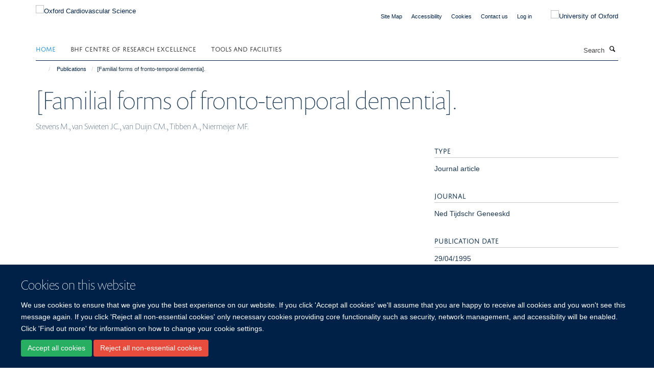

--- FILE ---
content_type: text/html;charset=utf-8
request_url: https://www.cardioscience.ox.ac.uk/publications/937615
body_size: 7271
content:
<!doctype html>
<html xmlns="http://www.w3.org/1999/xhtml" lang="en" xml:lang="en">

    <head><base href="https://www.cardioscience.ox.ac.uk/publications/937615/" />
        <meta charset="utf-8" />
        <meta name="viewport" content="width=device-width, initial-scale=1.0" />
        <meta name="apple-mobile-web-app-capable" content="yes" />
        <meta name="apple-mobile-web-app-title" content="Haiku" />
        
        <meta http-equiv="Content-Type" content="text/html; charset=utf-8" /><meta name="citation_title" content="[Familial forms of fronto-temporal dementia]." /><meta name="citation_author" content="Stevens M." /><meta name="citation_author" content="van Swieten JC." /><meta name="citation_author" content="van Duijn CM." /><meta name="citation_author" content="Tibben A." /><meta name="citation_author" content="Niermeijer MF." /><meta name="citation_publication_date" content="1995/04/29" /><meta name="citation_journal_title" content="Ned Tijdschr Geneeskd" /><meta name="citation_volume" content="139" /><meta name="citation_firstpage" content="871" /><meta name="citation_lastpage" content="875" /><meta name="og:title" content="[Familial forms of fronto-temporal dementia]." /><meta name="og:url" content="https://www.cardioscience.ox.ac.uk/publications/937615" /><meta name="twitter:card" content="summary" /><meta name="twitter:title" content="[Familial forms of fronto-temporal dementia]." /><meta name="generator" content="Plone - http://plone.org" /><meta itemprop="url" content="https://www.cardioscience.ox.ac.uk/publications/937615" /><title>[Familial forms of fronto-temporal dementia]. — Oxford Cardiovascular Science</title>
        
        
        
        
        
    <link rel="stylesheet" type="text/css" media="screen" href="https://www.cardioscience.ox.ac.uk/portal_css/Turnkey%20Theme/resourcecollective.cookielawcookielaw-cachekey-c4803efc9d16ac802118eecbe90dd2e7.css" /><link rel="stylesheet" type="text/css" href="https://www.cardioscience.ox.ac.uk/portal_css/Turnkey%20Theme/themebootstrapcssselect2-cachekey-af59f7fafde9a2bf0f286015f96edec5.css" /><link rel="stylesheet" type="text/css" href="https://www.cardioscience.ox.ac.uk/portal_css/Turnkey%20Theme/themebootstrapcssmagnific.popup-cachekey-aa87453f7aaf997b65715949c5cafff3.css" /><link rel="stylesheet" type="text/css" media="screen" href="https://www.cardioscience.ox.ac.uk/portal_css/Turnkey%20Theme/resourcecollective.covercsscover-cachekey-3b0295c9faba5d03f14abd30de6779b4.css" /><link rel="stylesheet" type="text/css" media="screen" href="https://www.cardioscience.ox.ac.uk/portal_css/Turnkey%20Theme/resourcehaiku.coveroverlays-cachekey-e22f9a099231426a0dc59b07b1c95495.css" /><link rel="stylesheet" type="text/css" href="https://www.cardioscience.ox.ac.uk/portal_css/Turnkey%20Theme/resourcehaiku.coverhaiku.chooser-cachekey-958d7d6b39adaa35c6ac4ad7ed91ba52.css" /><link rel="stylesheet" type="text/css" href="https://www.cardioscience.ox.ac.uk/portal_css/Turnkey%20Theme/resourcehaiku.widgets.imagehaiku.image.widget-cachekey-8d88f8693cbf0b7803c2ed0dc84a4f7d.css" /><link rel="stylesheet" type="text/css" media="screen" href="https://www.cardioscience.ox.ac.uk/++resource++haiku.core.vendor/prism.min.css" /><link rel="canonical" href="https://www.cardioscience.ox.ac.uk/publications/937615" /><link rel="search" href="https://www.cardioscience.ox.ac.uk/@@search" title="Search this site" /><link rel="shortcut icon" type="image/x-icon" href="https://www.cardioscience.ox.ac.uk/favicon.ico?v=ae4c898e-d778-11f0-9de6-55fcb4eab598" /><link rel="apple-touch-icon" href="https://www.cardioscience.ox.ac.uk/apple-touch-icon.png?v=ae4c898f-d778-11f0-9de6-55fcb4eab598" /><script type="text/javascript" src="https://www.cardioscience.ox.ac.uk/portal_javascripts/Turnkey%20Theme/resourcecollective.cookielawcookielaw_disabler-cachekey-8ae3ed52bf93375420f8aa6d8aa5f02b.js"></script><script type="text/javascript" src="https://www.cardioscience.ox.ac.uk/portal_javascripts/Turnkey%20Theme/themebootstrapjsvendorrespond-cachekey-0ba93cd08ce07046ab44ac23b57fce84.js"></script><script type="text/javascript" src="https://www.cardioscience.ox.ac.uk/portal_javascripts/Turnkey%20Theme/resourceplone.app.jquery-cachekey-fdf94f208247d6d4e674f0f9bb9f64d5.js"></script><script type="text/javascript" src="https://www.cardioscience.ox.ac.uk/portal_javascripts/Turnkey%20Theme/++theme++bootstrap/js/vendor/bootstrap.js"></script><script type="text/javascript" src="https://www.cardioscience.ox.ac.uk/portal_javascripts/Turnkey%20Theme/themebootstrapjspluginsvendorjquery.trunk8-cachekey-a1050fd966fc1c20d63e11e68ae2b45e.js"></script><script type="text/javascript" src="https://www.cardioscience.ox.ac.uk/portal_javascripts/Turnkey%20Theme/plone_javascript_variables-cachekey-8d161f78c9877ca74d758d595f04ddc8.js"></script><script type="text/javascript" src="https://www.cardioscience.ox.ac.uk/portal_javascripts/Turnkey%20Theme/resourceplone.app.jquerytools-cachekey-e5f5ad211fbda9f869eaf505f5385060.js"></script><script type="text/javascript" src="https://www.cardioscience.ox.ac.uk/portal_javascripts/Turnkey%20Theme/mark_special_links-cachekey-28ee54a3e27fc6e19171cdbadcf54a06.js"></script><script type="text/javascript" src="https://www.cardioscience.ox.ac.uk/portal_javascripts/Turnkey%20Theme/resourceplone.app.discussion.javascriptscomments-cachekey-f533daaba720c267c692aa3f9e7257a3.js"></script><script type="text/javascript" src="https://www.cardioscience.ox.ac.uk/portal_javascripts/Turnkey%20Theme/themebootstrapjspluginsvendorselect2-cachekey-352f6525669ab3fd2bc2ad90cd6eb7ed.js"></script><script type="text/javascript" src="https://www.cardioscience.ox.ac.uk/portal_javascripts/Turnkey%20Theme/++theme++bootstrap/js/plugins/vendor/jquery.html5-placeholder-shim.js"></script><script type="text/javascript" src="https://www.cardioscience.ox.ac.uk/portal_javascripts/Turnkey%20Theme/++theme++bootstrap/js/vendor/hammer.js"></script><script type="text/javascript" src="https://www.cardioscience.ox.ac.uk/portal_javascripts/Turnkey%20Theme/themebootstrapjspluginshaikujquery.navigation-portlets-cachekey-e36206d4630d0248055e4dcde4d3cfda.js"></script><script type="text/javascript" src="https://www.cardioscience.ox.ac.uk/portal_javascripts/Turnkey%20Theme/themebootstrapjspluginsvendormasonry-cachekey-6085ce5b7abac460e169969dd99fb6d4.js"></script><script type="text/javascript" src="https://www.cardioscience.ox.ac.uk/portal_javascripts/Turnkey%20Theme/themebootstrapjspluginsvendorimagesloaded-cachekey-5b3e38d842a318d844411f75e9890c28.js"></script><script type="text/javascript" src="https://www.cardioscience.ox.ac.uk/portal_javascripts/Turnkey%20Theme/++theme++bootstrap/js/plugins/vendor/jquery.lazysizes.js"></script><script type="text/javascript" src="https://www.cardioscience.ox.ac.uk/portal_javascripts/Turnkey%20Theme/++theme++bootstrap/js/plugins/vendor/jquery.magnific.popup.js"></script><script type="text/javascript" src="https://www.cardioscience.ox.ac.uk/portal_javascripts/Turnkey%20Theme/themebootstrapjspluginsvendorjquery.toc-cachekey-632fd8006835b543383c48e1dd5093d5.js"></script><script type="text/javascript" src="https://www.cardioscience.ox.ac.uk/portal_javascripts/Turnkey%20Theme/++theme++bootstrap/js/turnkey-various.js"></script><script type="text/javascript" src="https://www.cardioscience.ox.ac.uk/portal_javascripts/Turnkey%20Theme/resourcehaiku.profiles.jshaiku.profiles-cachekey-8fec10f32320b0882807c7cb760b936d.js"></script><script type="text/javascript" src="https://www.cardioscience.ox.ac.uk/portal_javascripts/Turnkey%20Theme/resourcecollective.cookielawcookielaw_banner-cachekey-36d09bc17c1f269af9f97f5cef1b3d06.js"></script><script type="text/javascript">
        jQuery(function($){
            if (typeof($.datepicker) != "undefined"){
              $.datepicker.setDefaults(
                jQuery.extend($.datepicker.regional[''],
                {dateFormat: 'mm/dd/yy'}));
            }
        });
        </script><script async="" src="https://www.googletagmanager.com/gtag/js?id=UA-121428085-1"></script><script>
  window.dataLayer = window.dataLayer || [];
  function gtag(){dataLayer.push(arguments);}

  gtag('js', new Date());
  gtag('config', 'UA-121428085-1');

</script><script async="" src="https://www.googletagmanager.com/gtag/js?id=G-GPK5N383BP"></script><script>
window.dataLayer = window.dataLayer || [];
function gtag(){dataLayer.push(arguments);}
gtag('js', new Date());
gtag('config', 'G-GPK5N383BP');
</script>
    <link href="https://www.cardioscience.ox.ac.uk/++theme++sublime-oxy-blue/screen.css" rel="stylesheet" />
  
    <link href="https://www.cardioscience.ox.ac.uk/++theme++sublime-oxy-blue/style.css" rel="stylesheet" />
  <style class="extra-css" id="empty-extra-css"></style></head>

    <body class="template-view portaltype-publication site-Plone section-publications subsection-937615 userrole-anonymous no-toolbar mount-cardiov" dir="ltr"><div id="cookienotification">

    <div class="container">
    
        <div class="row">
        
            <div class="col-md-12">
                <h2>
                    Cookies on this website
                </h2>
                
            </div>
        
            <div class="col-md-12">
                <p>
                    We use cookies to ensure that we give you the best experience on our website. If you click 'Accept all cookies' we'll assume that you are happy to receive all cookies and you won't see this message again. If you click 'Reject all non-essential cookies' only necessary cookies providing core functionality such as security, network management, and accessibility will be enabled. Click 'Find out more' for information on how to change your cookie settings.
                </p>
                
            </div>
    
            <div class="col-md-12">
                <a class="btn btn-success cookie-continue" href="https://www.cardioscience.ox.ac.uk/@@enable-cookies?&amp;came_from=https://www.cardioscience.ox.ac.uk/publications/937615">Accept all cookies</a>
                <a class="btn btn-danger cookie-disable" href="https://www.cardioscience.ox.ac.uk/@@disable-cookies?came_from=https://www.cardioscience.ox.ac.uk/publications/937615">Reject all non-essential cookies</a>
                
            </div> 
            
        </div>
    
    </div>
     
</div><div id="site-wrapper" class="container-fluid">

            <div class="modal fade" id="modal" tabindex="-1" role="dialog" aria-hidden="true"></div>

            

            

            <div id="site-header" class="container">

                <div id="site-status"></div>

                

                <header class="row">
                    <div class="col-xs-10 col-sm-6">
                        <a id="primary-logo" title="Oxford Cardiovascular Science" href="https://www.cardioscience.ox.ac.uk"><img src="https://www.cardioscience.ox.ac.uk/images/site-logos/cardiovascular-science" alt="Oxford Cardiovascular Science" /></a>
                    </div>
                    <div class="col-sm-6 hidden-xs">
                        <div class="heading-spaced">
                            <div id="site__secondary-logo">
                                
        <a href="http://www.ox.ac.uk" title="University of Oxford" target="_blank" rel="noopener"><img src="https://www.cardioscience.ox.ac.uk/images/site-logos/oxford-logo" alt="University of Oxford" class="img-responsive logo-secondary" /></a>
    
                            </div>
                            <div id="site-actions">

        <ul class="list-unstyled list-inline text-right">
    
            
    
            
                
                    <li id="siteaction-sitemap">
                        <a href="https://www.cardioscience.ox.ac.uk/sitemap" title="" accesskey="3">Site Map</a>
                    </li>
                
            
            
                
                    <li id="siteaction-accessibility">
                        <a href="https://www.cardioscience.ox.ac.uk/accessibility" title="" accesskey="0">Accessibility</a>
                    </li>
                
            
            
                
                    <li id="siteaction-cookie-policy">
                        <a href="https://www.cardioscience.ox.ac.uk/cookies" title="" accesskey="">Cookies</a>
                    </li>
                
            
            
                
                    <li id="siteaction-contact-us">
                        <a href="https://www.cardioscience.ox.ac.uk/contact-us" title="" accesskey="">Contact us</a>
                    </li>
                
            
            
                
                    <li id="siteaction-login">
                        <a href="https://www.cardioscience.ox.ac.uk/Shibboleth.sso/Login?target=https://www.cardioscience.ox.ac.uk/shibboleth_loggedin?came_from=https://www.cardioscience.ox.ac.uk/publications/937615" title="" accesskey="">Log in</a>
                    </li>
                
            
    
        </ul>
    </div>
                        </div>
                    </div>
                    <div class="col-xs-2 visible-xs">
                        <a href="#mmenu" role="button" class="btn btn-default" aria-label="Toggle menu">
                            <i class="glyphicon glyphicon-menu"></i>
                        </a>
                    </div>
                </header>

                <nav role="navigation">
                    <div class="row">
                        <div class="col-sm-10">
                            <div id="site-bar" class="collapse navbar-collapse">

	    <ul class="nav navbar-nav">

            

	            <li class="dropdown active" id="portaltab-index_html">
	                <a href="https://www.cardioscience.ox.ac.uk" title="" data-toggle="">Home</a>
                    
	            </li>

            
            

	            <li class="dropdown" id="portaltab-bhf-centre-of-research-excellence">
	                <a href="https://www.cardioscience.ox.ac.uk/bhf-centre-of-research-excellence" title="" data-toggle="">BHF Centre of Research Excellence</a>
                    
	            </li>

            
            

	            <li class="dropdown" id="portaltab-tools-and-facilities">
	                <a href="https://www.cardioscience.ox.ac.uk/tools-and-facilities" title="" data-toggle="">Tools and Facilities</a>
                    
	            </li>

            

            

	    </ul>

    </div>
                        </div>
                        <div class="col-sm-2">
                            <form action="https://www.cardioscience.ox.ac.uk/@@search" id="site-search" class="form-inline" role="form">
                                <div class="input-group">
                                    <label class="sr-only" for="SearchableText">Search</label>
                                    <input type="text" class="form-control" name="SearchableText" id="SearchableText" placeholder="Search" />
                                    <span class="input-group-btn">
                                        <button class="btn" type="submit" aria-label="Search"><i class="glyphicon-search"></i></button>
                                    </span>
                                </div>
                            </form>
                        </div>
                    </div>
                </nav>

                <div class="container">
                    <div class="row">
                        <div class="col-md-12">
                            <ol class="breadcrumb" id="site-breadcrumbs"><li><a title="Home" href="https://www.cardioscience.ox.ac.uk"><span class="glyphicon glyphicon-home"></span></a></li><li><a href="https://www.cardioscience.ox.ac.uk/publications">Publications</a></li><li class="active">[Familial forms of fronto-temporal dementia].</li></ol>
                        </div>
                    </div>
                </div>

            </div>

            <div id="content" class="container ">

                            

                            

            

        <div itemscope="" itemtype="http://schema.org/Thing">

            <meta itemprop="url" content="https://www.cardioscience.ox.ac.uk/publications/937615" />

            
                <div id="above-page-header">
    

</div>
            

            
                
                
                    
                        <div class="page-header">
                            <div class="row">
                                    
                                <div class="col-xs-12 col-sm-12">
                                    
                                    
                                        <h1>
                                            <span itemprop="name">[Familial forms of fronto-temporal dementia].</span>
                                            <small>
                                                
                                            </small>
                                        </h1>
                                    
                                    
                                    
                    <div id="below-page-title">
</div>
                    <h5 style="margin:10px 0">Stevens M., van Swieten JC., van Duijn CM., Tibben A., Niermeijer MF.</h5>
                
                                    
                                </div>
                                    
                                
                                            
                            </div>
                        </div>
                    
                    
                    
                    
                 
            

            
                <div id="below-page-header"></div>
            

            
                <div id="above-page-content"></div>
            

            
                <div class="row">
        
                    <div id="site-content" class="col-sm-8">

                        

                            
                                
                            

                            
                                
                            

                            
                                
                                    
                                
                            
            
                            <div class="row">
                                <div id="site-content-body" class="col-sm-12">
            
                                    
                
                    
                    
                    
                
                                    
                                </div>
            
                                
            
                            </div>
            
                            
                    

                    
                
                        
        
                    </div>
        
                    <div class="site-sidebar col-sm-4">
        
                        <div id="aside-page-content"></div>
              
                        

                    

                    
                        <h5 class="publication-lead">Type</h5>
                        <p>Journal article</p>
                    

                    
                        <h5 class="publication-lead">Journal</h5>
                        <p>Ned Tijdschr Geneeskd</p>
                    

                    

                    

                    

                    
                        <h5 class="publication-lead">Publication Date</h5>
                        <p>29/04/1995</p>
                    

                    
                        <h5 class="publication-lead">Volume</h5>
                        <p>139</p>
                    

                    
                        <h5 class="publication-lead">Pages</h5>
                        <p>
                            871
                            -
                            875
                        </p>
                    

                    

                    

                    
                        <div class="content-box">
                            <h5 class="publication-lead">Keywords</h5>
                            <p>Dementia, Family, Female, Frontal Lobe, Humans, Magnetic Resonance Imaging, Magnetic Resonance Spectroscopy, Middle Aged, Temporal Lobe, Tomography, X-Ray Computed</p>
                        </div>
                    

                
        
                    </div>
        
                </div>
            

            
                <div id="below-page-content"></div>
            
            
        </div>

    

        
                        </div>

            <footer id="site-footer" class="container" itemscope="" itemtype="http://schema.org/WPFooter">
        <hr />
        





    <div class="row" style="margin-bottom:20px">

        <div class="col-md-4">
            
        </div>

        <div class="col-md-8">
            
            
                <ul id="footer-nav" class="list-inline">
                    
                        <li>
                            <a href="http://www.admin.ox.ac.uk/foi" target="_blank" rel="noopener">Freedom of Information</a>
                        </li>
                    
                    
                        <li>
                            <a href="https://www.medsci.ox.ac.uk/about/data-privacy-notice" target="_blank" rel="noopener">Privacy Policy</a>
                        </li>
                    
                    
                        <li>
                            <a href="http://www.ox.ac.uk/copyright" target="_blank" rel="noopener">Copyright Statement</a>
                        </li>
                    
                    
                        <li>
                            <a href="http://www.ox.ac.uk/accessibility" target="_blank" rel="noopener">Accessibility Statement</a>
                        </li>
                    
                </ul>
            
        </div>
    </div>





    <div id="site-actions-footer" class="visible-xs-block" style="margin:20px 0">

        <ul class="list-unstyled list-inline text-center">

            
                
                    <li id="siteaction-sitemap">
                        <a href="https://www.cardioscience.ox.ac.uk/sitemap" title="Site Map" accesskey="3">Site Map</a>
                    </li>
                
            
            
                
                    <li id="siteaction-accessibility">
                        <a href="https://www.cardioscience.ox.ac.uk/accessibility" title="Accessibility" accesskey="0">Accessibility</a>
                    </li>
                
            
            
                
                    <li id="siteaction-cookie-policy">
                        <a href="https://www.cardioscience.ox.ac.uk/cookies" title="Cookies" accesskey="">Cookies</a>
                    </li>
                
            
            
                
                    <li id="siteaction-contact-us">
                        <a href="https://www.cardioscience.ox.ac.uk/contact-us" title="Contact us" accesskey="">Contact us</a>
                    </li>
                
            
            
                
                    <li id="siteaction-login">
                        <a href="https://www.cardioscience.ox.ac.uk/Shibboleth.sso/Login?target=https://www.cardioscience.ox.ac.uk/shibboleth_loggedin?came_from=https://www.cardioscience.ox.ac.uk/publications/937615" title="Log in" accesskey="">Log in</a>
                    </li>
                
            

        </ul>
    </div>





    <div id="site-footer-logos" class="row" style="margin-bottom:20px">
        <div class="col-sm-12">
            <ul class="list-inline list-unstyled footer-logos">
                <li>
                    <a href="https://mrc.ukri.org/" title="" target="_blank" rel="noopener">
                        <img src="https://www.cardioscience.ox.ac.uk/images/footer-logos/mrc.jpg/@@images/image/w760" alt="" class="img-responsive" />
                    </a>
                </li>
                <li>
                    <a href="https://www.nihr.ac.uk/" title="" target="_blank" rel="noopener">
                        <img src="https://www.cardioscience.ox.ac.uk/images/footer-logos/nihr.jpg/@@images/image/w760" alt="" class="img-responsive" />
                    </a>
                </li>
                <li>
                    <a href="https://wellcome.ac.uk/" title="" target="_blank" rel="noopener">
                        <img src="https://www.cardioscience.ox.ac.uk/images/footer-logos/wellcome-trust.png/@@images/image/w760" alt="" class="img-responsive" />
                    </a>
                </li>
                <li>
                    
                        <img src="https://www.cardioscience.ox.ac.uk/images/footer-logos/bhf_logo_lockup-vertical_bhf_red_rgb-4x.png/@@images/image/w760" alt="" class="img-responsive" />
                    
                </li>
            </ul>
        </div>
    </div>







    </footer>

        </div><div id="haiku-mmenu">

            <nav id="mmenu" data-counters="true" data-searchfield="true" data-title="Menu" data-search="true">
                <ul>
                    <li>


    <a href="https://www.cardioscience.ox.ac.uk/bhf-centre-of-research-excellence" class="state-published" title="">
        <span>BHF Centre of Research Excellence</span>
    </a>

<ul>
<li>


    <a href="https://www.cardioscience.ox.ac.uk/bhf-centre-of-research-excellence/our-team" class="state-published" title="">
        <span>Our team</span>
    </a>

</li>
<li>


    <a href="https://www.cardioscience.ox.ac.uk/bhf-centre-of-research-excellence/departments-centres-and-institutes" class="state-published" title="">
        <span>Departments, Centres and Institutes</span>
    </a>

</li>
<li>


    <a href="https://www.cardioscience.ox.ac.uk/bhf-centre-of-research-excellence/funding-opportunities" class="state-published" title="">
        <span>Funding opportunities</span>
    </a>

<ul>
<li>


    <a href="https://www.cardioscience.ox.ac.uk/bhf-centre-of-research-excellence/funding-opportunities/vacation-studentships" class="state-published" title="">
        <span>Vacation Studentships</span>
    </a>

</li>
<li>


    <a href="https://www.cardioscience.ox.ac.uk/bhf-centre-of-research-excellence/funding-opportunities/transition-research-fellowships" class="state-published" title="">
        <span>Transition Research Fellowships</span>
    </a>

</li>

</ul>
</li>
<li>


    <a href="https://www.cardioscience.ox.ac.uk/bhf-centre-of-research-excellence/bhf-cre-awards" class="state-published" title="The BHF Oxford CRE budget is allocated across the main categories of Training, Pump Priming and Infrastructure, with targeted funding streams within the main budget categories. &#13;&#10;&#13;&#10;Follow the links below to find out more about the awards that have been made since the start of the BHF Oxford CRE.">
        <span>BHF CRE Awards</span>
    </a>

</li>
<li>


    <a href="https://www.cardioscience.ox.ac.uk/bhf-centre-of-research-excellence/bhf-cre-research-themes" class="state-published" title="">
        <span>BHF CRE Research Themes</span>
    </a>

</li>
<li>


    <a href="https://www.cardioscience.ox.ac.uk/bhf-centre-of-research-excellence/events" class="state-published" title="">
        <span>Events</span>
    </a>

</li>

</ul>
</li>
<li>


    <a href="https://www.cardioscience.ox.ac.uk/tools-and-facilities" class="state-published" title="">
        <span>Tools and Facilities</span>
    </a>

<ul>
<li>


    <a href="https://www.cardioscience.ox.ac.uk/tools-and-facilities/microscopes" class="state-published" title="">
        <span>Microscopes</span>
    </a>

<ul>
<li>


    <a href="https://www.cardioscience.ox.ac.uk/tools-and-facilities/microscopes/microscopes" class="state-published" title="">
        <span>Microscopy</span>
    </a>

</li>
<li>


    <a href="https://www.cardioscience.ox.ac.uk/tools-and-facilities/microscopes/idrm-microscopy-oxford-zeiss-centre-of-excellence-in-biomedical-imaging" class="state-published" title="Fluorescent microscopy, slide scanner, high resolution, confocal, light sheet">
        <span>IDRM Microscopy Oxford-ZEISS Centre of Excellence in Biomedical Imaging</span>
    </a>

</li>

</ul>
</li>
<li>


    <a href="https://www.cardioscience.ox.ac.uk/tools-and-facilities/equipment" class="state-published" title="">
        <span>Equipment</span>
    </a>

</li>
<li>


    <a href="https://www.cardioscience.ox.ac.uk/tools-and-facilities/zetaview-nanoparticle-tracking-analysis" class="state-published" title="">
        <span>Zetaview Nanoparticle Tracking Analysis</span>
    </a>

</li>
<li>


    <a href="https://www.cardioscience.ox.ac.uk/tools-and-facilities/databases-1" class="state-published" title="">
        <span>Databases</span>
    </a>

</li>
<li>


    <a href="https://www.cardioscience.ox.ac.uk/tools-and-facilities/fast-protein-liquid-chromatography" class="state-published" title="Protein purification&#13;&#10;Size exclusion, ion exchange HisTag chromatography&#13;&#10;Automatic 12mm tube fractionation&#13;&#10;3 buffer channels&#13;&#10;Direct sample loading">
        <span>Fast Protein Liquid Chromatography</span>
    </a>

</li>
<li>


    <a href="https://www.cardioscience.ox.ac.uk/tools-and-facilities/oroboros-o2k-fluorespirometer" class="state-published" title="Mitochondria&#13;&#10;Respiration&#13;&#10;Oxygen consumption&#13;&#10;Electron transport chain&#13;&#10;Oxygen electrode">
        <span>Oroboros O2k FluoRespirometer</span>
    </a>

</li>
<li>


    <a href="https://www.cardioscience.ox.ac.uk/tools-and-facilities/precellys-evolution-homogenizer" class="state-published" title="Tissue homogenisation&#13;&#10;Tissue extraction&#13;&#10;Extraction method&#13;&#10;Tissue disruption&#13;&#10;Mechanical homogenisation">
        <span>Precellys Evolution Homogenizer</span>
    </a>

</li>
<li>


    <a href="https://www.cardioscience.ox.ac.uk/tools-and-facilities/nanostring-geomx" class="state-published" title="">
        <span>Nanostring GeoMx</span>
    </a>

</li>
<li>


    <a href="https://www.cardioscience.ox.ac.uk/tools-and-facilities/caltrack" class="state-published" title="Calcium signalling&#13;&#10;Calcium quantification&#13;&#10;Live/fluorescent microscopy&#13;&#10;MatLab">
        <span>CalTrack</span>
    </a>

</li>
<li>


    <a href="https://www.cardioscience.ox.ac.uk/tools-and-facilities/uk-biobank-ukb-research-analysis-platform-rap-1" class="state-published" title="UK Biobank&#13;&#10;Research Analysis Platform&#13;&#10;Multi-omics&#13;&#10;Cloud computing&#13;&#10;Big Data">
        <span>UK Biobank (UKB) Research Analysis Platform (RAP)</span>
    </a>

</li>
<li>


    <a href="https://www.cardioscience.ox.ac.uk/tools-and-facilities/software" class="state-published" title="">
        <span>Software</span>
    </a>

</li>
<li>


    <a href="https://www.cardioscience.ox.ac.uk/tools-and-facilities/facilities-and-cores" class="state-published" title="">
        <span>Facilities and Cores</span>
    </a>

</li>
<li>


    <a href="https://www.cardioscience.ox.ac.uk/tools-and-facilities/flow-cytometry-facility-at-whg" class="state-published" title="Multi-channel FACS, Immune phenotyping, Cardiac cell Sorting, Flowjo analysis, FACS panel design">
        <span>Flow Cytometry Facility at CHG</span>
    </a>

</li>
<li>


    <a href="https://www.cardioscience.ox.ac.uk/tools-and-facilities/biobank-accelerometer-analysis-tool" class="state-published" title="Physical activity, sleep, step counts, fitness trackers, machine learning">
        <span>Biobank Accelerometer Analysis Tool</span>
    </a>

</li>
<li>


    <a href="https://www.cardioscience.ox.ac.uk/tools-and-facilities/upright-leica-sp5-confocal-with-4-objectives-1" class="state-published" title="">
        <span>Upright Leica SP5 confocal with 4 objectives</span>
    </a>

</li>
<li>


    <a href="https://www.cardioscience.ox.ac.uk/tools-and-facilities/high-resolution-episcopic-microscope" class="state-published" title="High resolution episcopic microscopy&#13;&#10;3D imaging">
        <span>High Resolution Episcopic Microscope</span>
    </a>

</li>
<li>


    <a href="https://www.cardioscience.ox.ac.uk/tools-and-facilities/pressure-volume-catheter-system-human" class="state-published" title="">
        <span>Pressure-volume catheter system (human)</span>
    </a>

</li>
<li>


    <a href="https://www.cardioscience.ox.ac.uk/tools-and-facilities/clariostar" class="state-published" title="">
        <span>Clariostar Plus Plate Reader</span>
    </a>

</li>
<li>


    <a href="https://www.cardioscience.ox.ac.uk/tools-and-facilities/quantstudiotm-7-flex-real-time-pcr-system" class="state-published" title="Genotyping &amp; Genomic Profiling, Real Time PCR, Real Time PCR-Based Gene Expression Profiling">
        <span>QuantStudio™ 7 Flex Real-Time PCR System</span>
    </a>

</li>
<li>


    <a href="https://www.cardioscience.ox.ac.uk/tools-and-facilities/organ-bath" class="state-published" title="Organ bath&#13;&#10;Vasomotor&#13;&#10;Powerlab">
        <span>Organ bath</span>
    </a>

</li>
<li>


    <a href="https://www.cardioscience.ox.ac.uk/tools-and-facilities/pentra-c400" class="state-published" title="">
        <span>Pentra C400</span>
    </a>

</li>
<li>


    <a href="https://www.cardioscience.ox.ac.uk/tools-and-facilities/cellular-imaging-core-facility-centre-for-human-genetics-1" class="state-published" title="">
        <span>Cellular Imaging Core Facility, Centre for Human Genetics</span>
    </a>

</li>
<li>


    <a href="https://www.cardioscience.ox.ac.uk/tools-and-facilities/manhattan" class="state-published" title="GWAS, Manhattan plot, meta-analysis, R, software">
        <span>Manhattan++</span>
    </a>

</li>

</ul>
</li>

                </ul>
            </nav>

            <script type="text/javascript">
                $(document).ready(function() {
                    var menu = $("#mmenu");
                    menu.mmenu({
                        navbar: {title: menu.data("title")},
                        counters: menu.data("counters"),
                        searchfield: menu.data("search") ? {"resultsPanel": true} : {},
                        navbars: menu.data("search") ? {"content": ["searchfield"]} : {}
                    });
                    // fix for bootstrap modals
                    // http://stackoverflow.com/questions/35038146/bootstrap-modal-and-mmenu-menu-clashing
                    $(".mm-slideout").css("z-index", "auto");
                });
            </script>

         </div>
    
      <script type="text/javascript" src="https://www.cardioscience.ox.ac.uk/++resource++haiku.core.vendor/prism.min.js"></script>
    
  

    <script type="text/javascript">
        function deleteAllCookies() {
            var cookies = document.cookie.split("; ");
            for (var c = 0; c < cookies.length; c++) {
                if (!HAIKU_ALLOWED_COOKIES.some(v => cookies[c].includes(v))) {
                    var d = window.location.hostname.split(".");
                    while (d.length > 0) {    
                        var cookieBase1 = encodeURIComponent(cookies[c].split(";")[0].split("=")[0]) + '=; expires=Thu, 01-Jan-1970 00:00:01 GMT; domain=' + d.join('.') + '; path=';
                        var cookieBase2 = encodeURIComponent(cookies[c].split(";")[0].split("=")[0]) + '=; expires=Thu, 01-Jan-1970 00:00:01 GMT; domain=.' + d.join('.') + '; path=';
                        var p = location.pathname.split('/');
                        document.cookie = cookieBase1 + '/';
                        document.cookie = cookieBase2 + '/';
                        while (p.length > 0) {
                            document.cookie = cookieBase1 + p.join('/');
                            document.cookie = cookieBase2 + p.join('/');
                            p.pop();
                        };
                        d.shift();
                    }
                }
            }
        };
        if (!(document.cookie.includes('haiku_cookies_enabled'))) {
            deleteAllCookies();
        }
    </script>
    
</body>

</html>

--- FILE ---
content_type: application/x-javascript;charset=utf-8
request_url: https://www.cardioscience.ox.ac.uk/portal_javascripts/Turnkey%20Theme/plone_javascript_variables-cachekey-8d161f78c9877ca74d758d595f04ddc8.js
body_size: 333
content:

/* - plone_javascript_variables.js - */
// https://www.cardioscience.ox.ac.uk/portal_javascripts/plone_javascript_variables.js?original=1
var portal_url='https://www.cardioscience.ox.ac.uk';var form_modified_message='Your form has not been saved. All changes you have made will be lost.';var form_resubmit_message='You already clicked the submit button. Do you really want to submit this form again?';var external_links_open_new_window='false';var mark_special_links='True';var ajax_noresponse_message='No response from server. Please try again later.';
